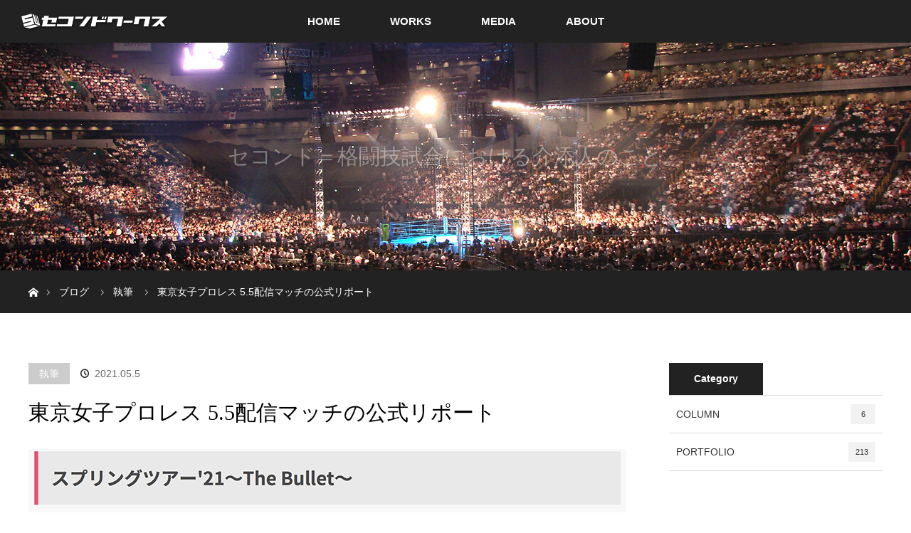

--- FILE ---
content_type: text/html; charset=UTF-8
request_url: https://second-works.com/portfolio/writing/409
body_size: 13205
content:
<!DOCTYPE html>
<html class="pc" lang="ja">
<head>
<meta charset="UTF-8">
<!--[if IE]><meta http-equiv="X-UA-Compatible" content="IE=edge"><![endif]-->
<meta name="viewport" content="width=device-width">
<title>東京女子プロレス 5.5配信マッチの公式リポート | セコンドワークス</title>
<meta name="description" content="東京女子プロレスが2021年5月5日に配信マッチとして開催した『スプリングツアー&#039;21～The Bullet～』。公式サイトに掲載された今大会の試合リポートを担当しました。">
<link rel="pingback" href="https://second-works.com/xmlrpc.php">
<meta name='robots' content='max-image-preview:large' />
<link rel="alternate" type="application/rss+xml" title="セコンドワークス &raquo; フィード" href="https://second-works.com/feed" />
<link rel="alternate" type="application/rss+xml" title="セコンドワークス &raquo; コメントフィード" href="https://second-works.com/comments/feed" />
<script type="text/javascript">
/* <![CDATA[ */
window._wpemojiSettings = {"baseUrl":"https:\/\/s.w.org\/images\/core\/emoji\/15.0.3\/72x72\/","ext":".png","svgUrl":"https:\/\/s.w.org\/images\/core\/emoji\/15.0.3\/svg\/","svgExt":".svg","source":{"concatemoji":"https:\/\/second-works.com\/wp-includes\/js\/wp-emoji-release.min.js?ver=6.6.4"}};
/*! This file is auto-generated */
!function(i,n){var o,s,e;function c(e){try{var t={supportTests:e,timestamp:(new Date).valueOf()};sessionStorage.setItem(o,JSON.stringify(t))}catch(e){}}function p(e,t,n){e.clearRect(0,0,e.canvas.width,e.canvas.height),e.fillText(t,0,0);var t=new Uint32Array(e.getImageData(0,0,e.canvas.width,e.canvas.height).data),r=(e.clearRect(0,0,e.canvas.width,e.canvas.height),e.fillText(n,0,0),new Uint32Array(e.getImageData(0,0,e.canvas.width,e.canvas.height).data));return t.every(function(e,t){return e===r[t]})}function u(e,t,n){switch(t){case"flag":return n(e,"\ud83c\udff3\ufe0f\u200d\u26a7\ufe0f","\ud83c\udff3\ufe0f\u200b\u26a7\ufe0f")?!1:!n(e,"\ud83c\uddfa\ud83c\uddf3","\ud83c\uddfa\u200b\ud83c\uddf3")&&!n(e,"\ud83c\udff4\udb40\udc67\udb40\udc62\udb40\udc65\udb40\udc6e\udb40\udc67\udb40\udc7f","\ud83c\udff4\u200b\udb40\udc67\u200b\udb40\udc62\u200b\udb40\udc65\u200b\udb40\udc6e\u200b\udb40\udc67\u200b\udb40\udc7f");case"emoji":return!n(e,"\ud83d\udc26\u200d\u2b1b","\ud83d\udc26\u200b\u2b1b")}return!1}function f(e,t,n){var r="undefined"!=typeof WorkerGlobalScope&&self instanceof WorkerGlobalScope?new OffscreenCanvas(300,150):i.createElement("canvas"),a=r.getContext("2d",{willReadFrequently:!0}),o=(a.textBaseline="top",a.font="600 32px Arial",{});return e.forEach(function(e){o[e]=t(a,e,n)}),o}function t(e){var t=i.createElement("script");t.src=e,t.defer=!0,i.head.appendChild(t)}"undefined"!=typeof Promise&&(o="wpEmojiSettingsSupports",s=["flag","emoji"],n.supports={everything:!0,everythingExceptFlag:!0},e=new Promise(function(e){i.addEventListener("DOMContentLoaded",e,{once:!0})}),new Promise(function(t){var n=function(){try{var e=JSON.parse(sessionStorage.getItem(o));if("object"==typeof e&&"number"==typeof e.timestamp&&(new Date).valueOf()<e.timestamp+604800&&"object"==typeof e.supportTests)return e.supportTests}catch(e){}return null}();if(!n){if("undefined"!=typeof Worker&&"undefined"!=typeof OffscreenCanvas&&"undefined"!=typeof URL&&URL.createObjectURL&&"undefined"!=typeof Blob)try{var e="postMessage("+f.toString()+"("+[JSON.stringify(s),u.toString(),p.toString()].join(",")+"));",r=new Blob([e],{type:"text/javascript"}),a=new Worker(URL.createObjectURL(r),{name:"wpTestEmojiSupports"});return void(a.onmessage=function(e){c(n=e.data),a.terminate(),t(n)})}catch(e){}c(n=f(s,u,p))}t(n)}).then(function(e){for(var t in e)n.supports[t]=e[t],n.supports.everything=n.supports.everything&&n.supports[t],"flag"!==t&&(n.supports.everythingExceptFlag=n.supports.everythingExceptFlag&&n.supports[t]);n.supports.everythingExceptFlag=n.supports.everythingExceptFlag&&!n.supports.flag,n.DOMReady=!1,n.readyCallback=function(){n.DOMReady=!0}}).then(function(){return e}).then(function(){var e;n.supports.everything||(n.readyCallback(),(e=n.source||{}).concatemoji?t(e.concatemoji):e.wpemoji&&e.twemoji&&(t(e.twemoji),t(e.wpemoji)))}))}((window,document),window._wpemojiSettings);
/* ]]> */
</script>
<link rel='stylesheet' id='style-css' href='https://second-works.com/wp-content/themes/orion_tcd037/style.css?ver=3.7.1' type='text/css' media='all' />
<style id='wp-emoji-styles-inline-css' type='text/css'>

	img.wp-smiley, img.emoji {
		display: inline !important;
		border: none !important;
		box-shadow: none !important;
		height: 1em !important;
		width: 1em !important;
		margin: 0 0.07em !important;
		vertical-align: -0.1em !important;
		background: none !important;
		padding: 0 !important;
	}
</style>
<link rel='stylesheet' id='wp-block-library-css' href='https://second-works.com/wp-includes/css/dist/block-library/style.min.css?ver=6.6.4' type='text/css' media='all' />
<style id='classic-theme-styles-inline-css' type='text/css'>
/*! This file is auto-generated */
.wp-block-button__link{color:#fff;background-color:#32373c;border-radius:9999px;box-shadow:none;text-decoration:none;padding:calc(.667em + 2px) calc(1.333em + 2px);font-size:1.125em}.wp-block-file__button{background:#32373c;color:#fff;text-decoration:none}
</style>
<style id='global-styles-inline-css' type='text/css'>
:root{--wp--preset--aspect-ratio--square: 1;--wp--preset--aspect-ratio--4-3: 4/3;--wp--preset--aspect-ratio--3-4: 3/4;--wp--preset--aspect-ratio--3-2: 3/2;--wp--preset--aspect-ratio--2-3: 2/3;--wp--preset--aspect-ratio--16-9: 16/9;--wp--preset--aspect-ratio--9-16: 9/16;--wp--preset--color--black: #000000;--wp--preset--color--cyan-bluish-gray: #abb8c3;--wp--preset--color--white: #ffffff;--wp--preset--color--pale-pink: #f78da7;--wp--preset--color--vivid-red: #cf2e2e;--wp--preset--color--luminous-vivid-orange: #ff6900;--wp--preset--color--luminous-vivid-amber: #fcb900;--wp--preset--color--light-green-cyan: #7bdcb5;--wp--preset--color--vivid-green-cyan: #00d084;--wp--preset--color--pale-cyan-blue: #8ed1fc;--wp--preset--color--vivid-cyan-blue: #0693e3;--wp--preset--color--vivid-purple: #9b51e0;--wp--preset--gradient--vivid-cyan-blue-to-vivid-purple: linear-gradient(135deg,rgba(6,147,227,1) 0%,rgb(155,81,224) 100%);--wp--preset--gradient--light-green-cyan-to-vivid-green-cyan: linear-gradient(135deg,rgb(122,220,180) 0%,rgb(0,208,130) 100%);--wp--preset--gradient--luminous-vivid-amber-to-luminous-vivid-orange: linear-gradient(135deg,rgba(252,185,0,1) 0%,rgba(255,105,0,1) 100%);--wp--preset--gradient--luminous-vivid-orange-to-vivid-red: linear-gradient(135deg,rgba(255,105,0,1) 0%,rgb(207,46,46) 100%);--wp--preset--gradient--very-light-gray-to-cyan-bluish-gray: linear-gradient(135deg,rgb(238,238,238) 0%,rgb(169,184,195) 100%);--wp--preset--gradient--cool-to-warm-spectrum: linear-gradient(135deg,rgb(74,234,220) 0%,rgb(151,120,209) 20%,rgb(207,42,186) 40%,rgb(238,44,130) 60%,rgb(251,105,98) 80%,rgb(254,248,76) 100%);--wp--preset--gradient--blush-light-purple: linear-gradient(135deg,rgb(255,206,236) 0%,rgb(152,150,240) 100%);--wp--preset--gradient--blush-bordeaux: linear-gradient(135deg,rgb(254,205,165) 0%,rgb(254,45,45) 50%,rgb(107,0,62) 100%);--wp--preset--gradient--luminous-dusk: linear-gradient(135deg,rgb(255,203,112) 0%,rgb(199,81,192) 50%,rgb(65,88,208) 100%);--wp--preset--gradient--pale-ocean: linear-gradient(135deg,rgb(255,245,203) 0%,rgb(182,227,212) 50%,rgb(51,167,181) 100%);--wp--preset--gradient--electric-grass: linear-gradient(135deg,rgb(202,248,128) 0%,rgb(113,206,126) 100%);--wp--preset--gradient--midnight: linear-gradient(135deg,rgb(2,3,129) 0%,rgb(40,116,252) 100%);--wp--preset--font-size--small: 13px;--wp--preset--font-size--medium: 20px;--wp--preset--font-size--large: 36px;--wp--preset--font-size--x-large: 42px;--wp--preset--spacing--20: 0.44rem;--wp--preset--spacing--30: 0.67rem;--wp--preset--spacing--40: 1rem;--wp--preset--spacing--50: 1.5rem;--wp--preset--spacing--60: 2.25rem;--wp--preset--spacing--70: 3.38rem;--wp--preset--spacing--80: 5.06rem;--wp--preset--shadow--natural: 6px 6px 9px rgba(0, 0, 0, 0.2);--wp--preset--shadow--deep: 12px 12px 50px rgba(0, 0, 0, 0.4);--wp--preset--shadow--sharp: 6px 6px 0px rgba(0, 0, 0, 0.2);--wp--preset--shadow--outlined: 6px 6px 0px -3px rgba(255, 255, 255, 1), 6px 6px rgba(0, 0, 0, 1);--wp--preset--shadow--crisp: 6px 6px 0px rgba(0, 0, 0, 1);}:where(.is-layout-flex){gap: 0.5em;}:where(.is-layout-grid){gap: 0.5em;}body .is-layout-flex{display: flex;}.is-layout-flex{flex-wrap: wrap;align-items: center;}.is-layout-flex > :is(*, div){margin: 0;}body .is-layout-grid{display: grid;}.is-layout-grid > :is(*, div){margin: 0;}:where(.wp-block-columns.is-layout-flex){gap: 2em;}:where(.wp-block-columns.is-layout-grid){gap: 2em;}:where(.wp-block-post-template.is-layout-flex){gap: 1.25em;}:where(.wp-block-post-template.is-layout-grid){gap: 1.25em;}.has-black-color{color: var(--wp--preset--color--black) !important;}.has-cyan-bluish-gray-color{color: var(--wp--preset--color--cyan-bluish-gray) !important;}.has-white-color{color: var(--wp--preset--color--white) !important;}.has-pale-pink-color{color: var(--wp--preset--color--pale-pink) !important;}.has-vivid-red-color{color: var(--wp--preset--color--vivid-red) !important;}.has-luminous-vivid-orange-color{color: var(--wp--preset--color--luminous-vivid-orange) !important;}.has-luminous-vivid-amber-color{color: var(--wp--preset--color--luminous-vivid-amber) !important;}.has-light-green-cyan-color{color: var(--wp--preset--color--light-green-cyan) !important;}.has-vivid-green-cyan-color{color: var(--wp--preset--color--vivid-green-cyan) !important;}.has-pale-cyan-blue-color{color: var(--wp--preset--color--pale-cyan-blue) !important;}.has-vivid-cyan-blue-color{color: var(--wp--preset--color--vivid-cyan-blue) !important;}.has-vivid-purple-color{color: var(--wp--preset--color--vivid-purple) !important;}.has-black-background-color{background-color: var(--wp--preset--color--black) !important;}.has-cyan-bluish-gray-background-color{background-color: var(--wp--preset--color--cyan-bluish-gray) !important;}.has-white-background-color{background-color: var(--wp--preset--color--white) !important;}.has-pale-pink-background-color{background-color: var(--wp--preset--color--pale-pink) !important;}.has-vivid-red-background-color{background-color: var(--wp--preset--color--vivid-red) !important;}.has-luminous-vivid-orange-background-color{background-color: var(--wp--preset--color--luminous-vivid-orange) !important;}.has-luminous-vivid-amber-background-color{background-color: var(--wp--preset--color--luminous-vivid-amber) !important;}.has-light-green-cyan-background-color{background-color: var(--wp--preset--color--light-green-cyan) !important;}.has-vivid-green-cyan-background-color{background-color: var(--wp--preset--color--vivid-green-cyan) !important;}.has-pale-cyan-blue-background-color{background-color: var(--wp--preset--color--pale-cyan-blue) !important;}.has-vivid-cyan-blue-background-color{background-color: var(--wp--preset--color--vivid-cyan-blue) !important;}.has-vivid-purple-background-color{background-color: var(--wp--preset--color--vivid-purple) !important;}.has-black-border-color{border-color: var(--wp--preset--color--black) !important;}.has-cyan-bluish-gray-border-color{border-color: var(--wp--preset--color--cyan-bluish-gray) !important;}.has-white-border-color{border-color: var(--wp--preset--color--white) !important;}.has-pale-pink-border-color{border-color: var(--wp--preset--color--pale-pink) !important;}.has-vivid-red-border-color{border-color: var(--wp--preset--color--vivid-red) !important;}.has-luminous-vivid-orange-border-color{border-color: var(--wp--preset--color--luminous-vivid-orange) !important;}.has-luminous-vivid-amber-border-color{border-color: var(--wp--preset--color--luminous-vivid-amber) !important;}.has-light-green-cyan-border-color{border-color: var(--wp--preset--color--light-green-cyan) !important;}.has-vivid-green-cyan-border-color{border-color: var(--wp--preset--color--vivid-green-cyan) !important;}.has-pale-cyan-blue-border-color{border-color: var(--wp--preset--color--pale-cyan-blue) !important;}.has-vivid-cyan-blue-border-color{border-color: var(--wp--preset--color--vivid-cyan-blue) !important;}.has-vivid-purple-border-color{border-color: var(--wp--preset--color--vivid-purple) !important;}.has-vivid-cyan-blue-to-vivid-purple-gradient-background{background: var(--wp--preset--gradient--vivid-cyan-blue-to-vivid-purple) !important;}.has-light-green-cyan-to-vivid-green-cyan-gradient-background{background: var(--wp--preset--gradient--light-green-cyan-to-vivid-green-cyan) !important;}.has-luminous-vivid-amber-to-luminous-vivid-orange-gradient-background{background: var(--wp--preset--gradient--luminous-vivid-amber-to-luminous-vivid-orange) !important;}.has-luminous-vivid-orange-to-vivid-red-gradient-background{background: var(--wp--preset--gradient--luminous-vivid-orange-to-vivid-red) !important;}.has-very-light-gray-to-cyan-bluish-gray-gradient-background{background: var(--wp--preset--gradient--very-light-gray-to-cyan-bluish-gray) !important;}.has-cool-to-warm-spectrum-gradient-background{background: var(--wp--preset--gradient--cool-to-warm-spectrum) !important;}.has-blush-light-purple-gradient-background{background: var(--wp--preset--gradient--blush-light-purple) !important;}.has-blush-bordeaux-gradient-background{background: var(--wp--preset--gradient--blush-bordeaux) !important;}.has-luminous-dusk-gradient-background{background: var(--wp--preset--gradient--luminous-dusk) !important;}.has-pale-ocean-gradient-background{background: var(--wp--preset--gradient--pale-ocean) !important;}.has-electric-grass-gradient-background{background: var(--wp--preset--gradient--electric-grass) !important;}.has-midnight-gradient-background{background: var(--wp--preset--gradient--midnight) !important;}.has-small-font-size{font-size: var(--wp--preset--font-size--small) !important;}.has-medium-font-size{font-size: var(--wp--preset--font-size--medium) !important;}.has-large-font-size{font-size: var(--wp--preset--font-size--large) !important;}.has-x-large-font-size{font-size: var(--wp--preset--font-size--x-large) !important;}
:where(.wp-block-post-template.is-layout-flex){gap: 1.25em;}:where(.wp-block-post-template.is-layout-grid){gap: 1.25em;}
:where(.wp-block-columns.is-layout-flex){gap: 2em;}:where(.wp-block-columns.is-layout-grid){gap: 2em;}
:root :where(.wp-block-pullquote){font-size: 1.5em;line-height: 1.6;}
</style>
<link rel='stylesheet' id='dashicons-css' href='https://second-works.com/wp-includes/css/dashicons.min.css?ver=6.6.4' type='text/css' media='all' />
<link rel='stylesheet' id='thickbox-css' href='https://second-works.com/wp-includes/js/thickbox/thickbox.css?ver=6.6.4' type='text/css' media='all' />
<link rel='stylesheet' id='formzu_plugin_client-css' href='https://second-works.com/wp-content/plugins/formzu-wp/css/formzu_plugin_client.css?ver=1709107674' type='text/css' media='all' />
<link rel='stylesheet' id='sns-button-css' href='https://second-works.com/wp-content/themes/orion_tcd037/sns-botton.css?ver=3.7.1' type='text/css' media='all' />
<script type="text/javascript" src="https://second-works.com/wp-includes/js/jquery/jquery.min.js?ver=3.7.1" id="jquery-core-js"></script>
<script type="text/javascript" src="https://second-works.com/wp-includes/js/jquery/jquery-migrate.min.js?ver=3.4.1" id="jquery-migrate-js"></script>
<link rel="https://api.w.org/" href="https://second-works.com/wp-json/" /><link rel="alternate" title="JSON" type="application/json" href="https://second-works.com/wp-json/wp/v2/posts/409" /><link rel="canonical" href="https://second-works.com/portfolio/writing/409" />
<link rel='shortlink' href='https://second-works.com/?p=409' />
<link rel="alternate" title="oEmbed (JSON)" type="application/json+oembed" href="https://second-works.com/wp-json/oembed/1.0/embed?url=https%3A%2F%2Fsecond-works.com%2Fportfolio%2Fwriting%2F409" />
<link rel="alternate" title="oEmbed (XML)" type="text/xml+oembed" href="https://second-works.com/wp-json/oembed/1.0/embed?url=https%3A%2F%2Fsecond-works.com%2Fportfolio%2Fwriting%2F409&#038;format=xml" />

<script src="https://second-works.com/wp-content/themes/orion_tcd037/js/jquery.easing.1.3.js?ver=3.7.1"></script>
<script src="https://second-works.com/wp-content/themes/orion_tcd037/js/jscript.js?ver=3.7.1"></script>


<link rel="stylesheet" media="screen and (max-width:970px)" href="https://second-works.com/wp-content/themes/orion_tcd037/footer-bar/footer-bar.css?ver=3.7.1">
<script src="https://second-works.com/wp-content/themes/orion_tcd037/js/comment.js?ver=3.7.1"></script>

<link rel="stylesheet" media="screen and (max-width:970px)" href="https://second-works.com/wp-content/themes/orion_tcd037/responsive.css?ver=3.7.1">

<style type="text/css">
body, input, textarea { font-family: "Segoe UI", Verdana, "游ゴシック", YuGothic, "Hiragino Kaku Gothic ProN", Meiryo, sans-serif; }
.rich_font { font-family: "Times New Roman" , "游明朝" , "Yu Mincho" , "游明朝体" , "YuMincho" , "ヒラギノ明朝 Pro W3" , "Hiragino Mincho Pro" , "HiraMinProN-W3" , "HGS明朝E" , "ＭＳ Ｐ明朝" , "MS PMincho" , serif; font-weight:400; }

body { font-size:15px; }

.pc #header .logo { font-size:21px; }
.mobile #header .logo { font-size:18px; }
#header_logo_index .logo { font-size:20px; }
#footer_logo .logo { font-size:40px; }
#header_logo_index .desc { font-size:12px; }
#footer_logo .desc { font-size:12px; }
.pc #index_content1 .index_content_header .headline { font-size:40px; }
.pc #index_content1 .index_content_header .desc { font-size:15px; }
.pc #index_content2 .index_content_header .headline { font-size:40px; }
.pc #index_content2 .index_content_header .desc { font-size:15px; }
.pc #index_dis .index_content_header .headline { font-size:40px; }
.pc #index_dis .index_content_header .desc { font-size:15px; }

.pc #index_dis .index_content_header3 .headline { font-size:40px; }
.pc #index_dis .index_content_header3 .desc { font-size:15px; }

#post_title { font-size:30px; }
.post_content { font-size:15px; }

.pc #header, #bread_crumb, .pc #global_menu ul ul a, #index_dis_slider .link, #previous_next_post .label, #related_post .headline span, #comment_headline span, .side_headline span,.widget_block .wp-block-heading span, .widget_search #search-btn input, .widget_search #searchsubmit, .side_widget.google_search #searchsubmit, .page_navi span.current, .mobile #global_menu li a, a.menu_button:hover, a.menu_button.active
 { background-color:#222222; }

.footer_menu li.no_link a { color:#222222; }

.post_content a, .custom-html-widget a { color:#2D8696; }
a:hover, #comment_header ul li a:hover, .pc #global_menu > ul > li.active > a, .pc #global_menu li.current-menu-item > a, .pc #global_menu > ul > li > a:hover, #header_logo .logo a:hover, #bread_crumb li.home a:hover:before, #bread_crumb li a:hover
 { color:#2D8696; }

#global_menu ul ul a:hover, #return_top a:hover, .next_page_link a:hover, .page_navi a:hover, .collapse_category_list li a:hover .count, .index_box_list .link:hover, .index_content_header2 .link a:hover, #index_blog_list li .category a:hover, .slick-arrow:hover, #index_dis_slider .link:hover, #header_logo_index .link:hover,
 #previous_next_page a:hover, .page_navi p.back a:hover, #post_meta_top .category a:hover, .collapse_category_list li a:hover .count, .mobile #global_menu li a:hover,
   #wp-calendar td a:hover, #wp-calendar #prev a:hover, #wp-calendar #next a:hover, .widget_search #search-btn input:hover, .widget_search #searchsubmit:hover, .side_widget.google_search #searchsubmit:hover,
    #submit_comment:hover, #comment_header ul li a:hover, #comment_header ul li.comment_switch_active a, #comment_header #comment_closed p, #post_pagination a:hover, #post_pagination p, a.menu_button:hover, .mobile .footer_menu a:hover, .mobile #footer_menu_bottom li a:hover, .post_content .bt_orion:hover
     { background-color:#2D8696; }

#comment_textarea textarea:focus, #guest_info input:focus, #comment_header ul li a:hover, #comment_header ul li.comment_switch_active a, #comment_header #comment_closed p
 { border-color:#2D8696; }

#comment_header ul li.comment_switch_active a:after, #comment_header #comment_closed p:after
 { border-color:#2D8696 transparent transparent transparent; }

.collapse_category_list li a:before
 { border-color: transparent transparent transparent #2D8696; }



#site_loader_spinner { border:4px solid rgba(45,134,150,0.2); border-top-color:#2D8696; }

@media screen and (max-width:480px) {
2
  .logo_area img{
3
    width:70%;
4
  }
5
}

p { line-height:1.8 !important; }


@media only screen and (max-width: 970px) {
2
  #header_slider, #header_logo_index { display: none!important; }
3
  .home #top { height: 10vh; }
4
}



</style>


<script type="text/javascript">
jQuery(function($) {
  $("a").on("focus", function(){if(this.blur)this.blur();});
  $("a.target_blank").attr("target","_blank");

  $('#return_top a, #header_logo_index a').on('click', function() {
    var myHref= $(this).attr("href");
          var myPos = $(myHref).offset().top;
        $("html,body").animate({scrollTop : myPos}, 1000, 'easeOutExpo');
    return false;
  });
});

jQuery(window).on('load', function() {
  jQuery('#header_image .title').delay(1000).fadeIn(3000);
});

</script>

<style type="text/css"></style><link rel="icon" href="https://second-works.com/wp-content/uploads/2021/03/cropped-メディアライブラリ-32x32.gif" sizes="32x32" />
<link rel="icon" href="https://second-works.com/wp-content/uploads/2021/03/cropped-メディアライブラリ-192x192.gif" sizes="192x192" />
<link rel="apple-touch-icon" href="https://second-works.com/wp-content/uploads/2021/03/cropped-メディアライブラリ-180x180.gif" />
<meta name="msapplication-TileImage" content="https://second-works.com/wp-content/uploads/2021/03/cropped-メディアライブラリ-270x270.gif" />
		<style type="text/css" id="wp-custom-css">
			/* タグクラウド */
.tagcloud a {
    font-size:12px !important;
    display: inline-block;
    background-color: #f7f7f7;
    padding: 8px 16px;
    color: #47425d;
    margin-bottom: 5px;
    font-size: 12px;
    text-transform: uppercase;
    text-decoration: none;
}		</style>
		</head>
<body id="body" class="post-template-default single single-post postid-409 single-format-standard wp-embed-responsive">

<div id="site_loader_overlay">
 <div id="site_loader_spinner"></div>
</div>
<div id="site_wrap">

 <div id="top" class="">
  <div id="header">
   <div id="header_inner">
    <div id="header_logo">
     <div id="logo_image">
 <h1 class="logo">
  <a href="https://second-works.com/" title="セコンドワークス" data-label="セコンドワークス"><img src="https://second-works.com/wp-content/uploads/2021/03/SW_logo_white_shadow.png?1769349722" alt="セコンドワークス" title="セコンドワークス" /></a>
 </h1>
</div>
    </div>
        <a href="#" class="menu_button"><span>menu</span></a>
    <div id="global_menu">
     <ul id="menu-%e3%82%b0%e3%83%ad%e3%83%bc%e3%83%90%e3%83%ab%e3%83%a1%e3%83%8b%e3%83%a5%e3%83%bc" class="menu"><li id="menu-item-133" class="menu-item menu-item-type-post_type menu-item-object-page menu-item-home menu-item-133"><a href="https://second-works.com/">HOME</a></li>
<li id="menu-item-72" class="menu-item menu-item-type-post_type menu-item-object-page menu-item-has-children menu-item-72"><a href="https://second-works.com/works">WORKS</a>
<ul class="sub-menu">
	<li id="menu-item-807" class="menu-item menu-item-type-post_type menu-item-object-page current_page_parent menu-item-807"><a href="https://second-works.com/blog">業務報告</a></li>
</ul>
</li>
<li id="menu-item-781" class="menu-item menu-item-type-post_type menu-item-object-page menu-item-has-children menu-item-781"><a href="https://second-works.com/media">MEDIA</a>
<ul class="sub-menu">
	<li id="menu-item-808" class="menu-item menu-item-type-custom menu-item-object-custom menu-item-808"><a href="https://note.com/secondworks">note</a></li>
</ul>
</li>
<li id="menu-item-60" class="menu-item menu-item-type-post_type menu-item-object-page menu-item-60"><a href="https://second-works.com/about">ABOUT</a></li>
</ul>    </div>
       </div><!-- END #header_inner -->
  </div><!-- END #header -->

  
 </div><!-- END #top -->

 <div id="main_contents" class="clearfix">

<div id="header_image">
 <div class="image"><img src="https://second-works.com/wp-content/uploads/2021/03/Header_IMG_blog-1280x320.jpg" title="" alt="" /></div>
 <div class="caption" style="text-shadow:0px 0px 4px #333333; color:#FFFFFF; ">
  <p class="title rich_font" style="font-size:30px;">セコンド＝格闘技試合における介添人のこと。</p>
 </div>
</div>

<div id="bread_crumb">

<ul class="clearfix" itemscope itemtype="http://schema.org/BreadcrumbList">
 <li itemprop="itemListElement" itemscope itemtype="http://schema.org/ListItem" class="home"><a itemprop="item" href="https://second-works.com/"><span itemprop="name">ホーム</span></a><meta itemprop="position" content="1" /></li>

 <li itemprop="itemListElement" itemscope itemtype="http://schema.org/ListItem"><a itemprop="item" href="https://second-works.com/blog"><span itemprop="name">ブログ</span></a><meta itemprop="position" content="2" /></li>
 <li itemprop="itemListElement" itemscope itemtype="http://schema.org/ListItem">
   <a itemprop="item" href="https://second-works.com/category/portfolio/writing"><span itemprop="name">執筆</span></a>
     <meta itemprop="position" content="3" /></li>
 <li itemprop="itemListElement" itemscope itemtype="http://schema.org/ListItem" class="last"><span itemprop="name">東京女子プロレス 5.5配信マッチの公式リポート</span><meta itemprop="position" content="4" /></li>

</ul>
</div>

<div id="main_col" class="clearfix">

<div id="left_col">

 
 <div id="article">

  <ul id="post_meta_top" class="clearfix">
   <li class="category"><a href="https://second-works.com/category/portfolio/writing">執筆</a>
</li>
   <li class="date"><time class="entry-date updated" datetime="2021-05-06T09:49:05+09:00">2021.05.5</time></li>  </ul>

  <h2 id="post_title" class="rich_font">東京女子プロレス 5.5配信マッチの公式リポート</h2>

  
      <div id="post_image">
   <img width="840" height="580" src="https://second-works.com/wp-content/uploads/2021/05/210505_TJPW-840x580.jpg" class="attachment-size5 size-size5 wp-post-image" alt="" decoding="async" fetchpriority="high" srcset="https://second-works.com/wp-content/uploads/2021/05/210505_TJPW.jpg 840w, https://second-works.com/wp-content/uploads/2021/05/210505_TJPW-300x207.jpg 300w, https://second-works.com/wp-content/uploads/2021/05/210505_TJPW-768x530.jpg 768w" sizes="(max-width: 840px) 100vw, 840px" />  </div>
    

  <div class="post_content clearfix">
   
<p>東京女子プロレスが2021年5月5日に配信マッチとして開催した『スプリングツアー&#8217;21～The Bullet～』。公式サイトに掲載された今大会の試合リポートを担当しました。</p>



<p><a href="https://www.ddtpro.com/results/15870">https://www.ddtpro.com/results/15870</a></p>



<figure class="wp-block-embed is-type-rich is-provider-twitter wp-block-embed-twitter"><div class="wp-block-embed__wrapper">
https://twitter.com/tjpw2013/status/1389913048962404352?s=20
</div></figure>
     </div>

    <div class="single_share" id="single_share_bottom">
   <div class="single_share ">
<div class="share-type2 share-btm">
 
	<div class="sns mt10">
		<ul class="type2 clearfix">
			<li class="twitter">
				<a href="https://twitter.com/intent/tweet?text=%E6%9D%B1%E4%BA%AC%E5%A5%B3%E5%AD%90%E3%83%97%E3%83%AD%E3%83%AC%E3%82%B9+5.5%E9%85%8D%E4%BF%A1%E3%83%9E%E3%83%83%E3%83%81%E3%81%AE%E5%85%AC%E5%BC%8F%E3%83%AA%E3%83%9D%E3%83%BC%E3%83%88&url=https%3A%2F%2Fsecond-works.com%2Fportfolio%2Fwriting%2F409&via=2works&tw_p=tweetbutton&related=2works" onclick="javascript:window.open(this.href, '', 'menubar=no,toolbar=no,resizable=yes,scrollbars=yes,height=400,width=600');return false;"><i class="icon-twitter"></i><span class="ttl">Post</span><span class="share-count"></span></a>
			</li>
			<li class="facebook">
				<a href="//www.facebook.com/sharer/sharer.php?u=https://second-works.com/portfolio/writing/409&amp;t=%E6%9D%B1%E4%BA%AC%E5%A5%B3%E5%AD%90%E3%83%97%E3%83%AD%E3%83%AC%E3%82%B9+5.5%E9%85%8D%E4%BF%A1%E3%83%9E%E3%83%83%E3%83%81%E3%81%AE%E5%85%AC%E5%BC%8F%E3%83%AA%E3%83%9D%E3%83%BC%E3%83%88" class="facebook-btn-icon-link" target="blank" rel="nofollow"><i class="icon-facebook"></i><span class="ttl">Share</span><span class="share-count"></span></a>
			</li>
			<li class="hatebu">
				<a href="http://b.hatena.ne.jp/add?mode=confirm&url=https%3A%2F%2Fsecond-works.com%2Fportfolio%2Fwriting%2F409" onclick="javascript:window.open(this.href, '', 'menubar=no,toolbar=no,resizable=yes,scrollbars=yes,height=400,width=510');return false;" ><i class="icon-hatebu"></i><span class="ttl">Hatena</span><span class="share-count"></span></a>
			</li>
			<li class="pocket">
				<a href="http://getpocket.com/edit?url=https%3A%2F%2Fsecond-works.com%2Fportfolio%2Fwriting%2F409&title=%E6%9D%B1%E4%BA%AC%E5%A5%B3%E5%AD%90%E3%83%97%E3%83%AD%E3%83%AC%E3%82%B9+5.5%E9%85%8D%E4%BF%A1%E3%83%9E%E3%83%83%E3%83%81%E3%81%AE%E5%85%AC%E5%BC%8F%E3%83%AA%E3%83%9D%E3%83%BC%E3%83%88" target="blank"><i class="icon-pocket"></i><span class="ttl">Pocket</span><span class="share-count"></span></a>
			</li>
			<li class="rss">
				<a href="https://second-works.com/feed" target="blank"><i class="icon-rss"></i><span class="ttl">RSS</span></a>
			</li>
			<li class="feedly">
				<a href="http://feedly.com/index.html#subscription/feed/https://second-works.com/feed" target="blank"><i class="icon-feedly"></i><span class="ttl">feedly</span><span class="share-count"></span></a>
			</li>
			<li class="pinterest">
				<a rel="nofollow" target="_blank" href="https://www.pinterest.com/pin/create/button/?url=https%3A%2F%2Fsecond-works.com%2Fportfolio%2Fwriting%2F409&media=https://second-works.com/wp-content/uploads/2021/05/210505_TJPW.jpg&description=%E6%9D%B1%E4%BA%AC%E5%A5%B3%E5%AD%90%E3%83%97%E3%83%AD%E3%83%AC%E3%82%B9+5.5%E9%85%8D%E4%BF%A1%E3%83%9E%E3%83%83%E3%83%81%E3%81%AE%E5%85%AC%E5%BC%8F%E3%83%AA%E3%83%9D%E3%83%BC%E3%83%88" data-pin-do="buttonPin" data-pin-custom="true"><i class="icon-pinterest"></i><span class="ttl">Pin&nbsp;it</span></a>
			</li>
		</ul>
	</div>
</div>
</div>  </div>
  

  <ul id="post_meta_bottom" class="clearfix">
   <li class="post_author">投稿者: <a href="https://second-works.com/author/2works" title="佐瀬順一 の投稿" rel="author">佐瀬順一</a></li>   <li class="post_category"><a href="https://second-works.com/category/portfolio/writing" rel="category tag">執筆</a></li>
   <li class="post_tag"><a href="https://second-works.com/tag/%e6%9d%b1%e4%ba%ac%e5%a5%b3%e5%ad%90%e3%83%97%e3%83%ad%e3%83%ac%e3%82%b9" rel="tag">東京女子プロレス</a></li>     </ul>

    <div id="previous_next_post" class="clearfix">
   <div class='prev_post'><p class='label'>PREV</p><a href='https://second-works.com/portfolio/writing/406' title='DDT 5.4後楽園大会の公式リポート'><img width="200" height="200" src="https://second-works.com/wp-content/uploads/2021/05/210504_DDT-200x200.jpg" class="attachment-size1 size-size1 wp-post-image" alt="" decoding="async" srcset="https://second-works.com/wp-content/uploads/2021/05/210504_DDT-200x200.jpg 200w, https://second-works.com/wp-content/uploads/2021/05/210504_DDT-150x150.jpg 150w, https://second-works.com/wp-content/uploads/2021/05/210504_DDT-300x300.jpg 300w, https://second-works.com/wp-content/uploads/2021/05/210504_DDT-120x120.jpg 120w" sizes="(max-width: 200px) 100vw, 200px" /><span class='title'>DDT 5.4後楽園大会の公式リポート</span></a></div>
<div class='next_post'><p class='label'>NEXT</p><a href='https://second-works.com/column/414' title='【コラム】私なりの煽りVをつくってみた！'><img width="200" height="200" src="https://second-works.com/wp-content/uploads/2021/04/コラムタイトル_column-Title-200x200.jpg" class="attachment-size1 size-size1 wp-post-image" alt="" decoding="async" srcset="https://second-works.com/wp-content/uploads/2021/04/コラムタイトル_column-Title-200x200.jpg 200w, https://second-works.com/wp-content/uploads/2021/04/コラムタイトル_column-Title-150x150.jpg 150w, https://second-works.com/wp-content/uploads/2021/04/コラムタイトル_column-Title-300x300.jpg 300w, https://second-works.com/wp-content/uploads/2021/04/コラムタイトル_column-Title-120x120.jpg 120w" sizes="(max-width: 200px) 100vw, 200px" /><span class='title'>【コラム】私なりの煽りVをつくってみた！</span></a></div>
  </div>
  
 </div><!-- END #article -->

 <!-- banner1 -->
    
  <div id="related_post">
  <h3 class="headline"><span>関連記事一覧</span></h3>
  <ol class="clearfix">
      <li class="clearfix num1">
    <a class="image" href="https://second-works.com/portfolio/writing/666"><img width="500" height="347" src="https://second-works.com/wp-content/uploads/2021/09/20210821_TJPW-500x347.jpg" class="attachment-size2 size-size2 wp-post-image" alt="" decoding="async" loading="lazy" /></a>
    <div class="desc">
     <h4 class="title"><a href="https://second-works.com/portfolio/writing/666" name="">東京女子プロレス 8.21板橋大会の公式リポート</a></h4>
    </div>
   </li>
      <li class="clearfix num2">
    <a class="image" href="https://second-works.com/portfolio/writing/1113"><img width="500" height="347" src="https://second-works.com/wp-content/uploads/2024/05/GNYaO7Ea8AAnGok-500x347.jpeg" class="attachment-size2 size-size2 wp-post-image" alt="" decoding="async" loading="lazy" /></a>
    <div class="desc">
     <h4 class="title"><a href="https://second-works.com/portfolio/writing/1113" name="">DDT 5.12宮城大会写真撮影／リポート執筆</a></h4>
    </div>
   </li>
      <li class="clearfix num3">
    <a class="image" href="https://second-works.com/portfolio/writing/1187"><img width="500" height="347" src="https://second-works.com/wp-content/uploads/2024/07/GR4OaM4bsAAmJ8T-500x347.jpeg" class="attachment-size2 size-size2 wp-post-image" alt="" decoding="async" loading="lazy" /></a>
    <div class="desc">
     <h4 class="title"><a href="https://second-works.com/portfolio/writing/1187" name="">DDT 7.7小田原大会 写真撮影／リポート執筆</a></h4>
    </div>
   </li>
      <li class="clearfix num4">
    <a class="image" href="https://second-works.com/portfolio/web/1140"><img width="500" height="347" src="https://second-works.com/wp-content/uploads/2024/06/20240530_Isyo01-500x347.jpg" class="attachment-size2 size-size2 wp-post-image" alt="" decoding="async" loading="lazy" /></a>
    <div class="desc">
     <h4 class="title"><a href="https://second-works.com/portfolio/web/1140" name="">ハードヒット「遺言」5.30東京ZOO大会 サイト更新／撮影</a></h4>
    </div>
   </li>
      <li class="clearfix num5">
    <a class="image" href="https://second-works.com/portfolio/writing/527"><img width="500" height="347" src="https://second-works.com/wp-content/uploads/2021/06/20210620DDT-500x347.jpg" class="attachment-size2 size-size2 wp-post-image" alt="" decoding="async" loading="lazy" srcset="https://second-works.com/wp-content/uploads/2021/06/20210620DDT-500x347.jpg 500w, https://second-works.com/wp-content/uploads/2021/06/20210620DDT-300x207.jpg 300w" sizes="(max-width: 500px) 100vw, 500px" /></a>
    <div class="desc">
     <h4 class="title"><a href="https://second-works.com/portfolio/writing/527" name="">DDT 6.20後楽園大会の公式リポート</a></h4>
    </div>
   </li>
      <li class="clearfix num6">
    <a class="image" href="https://second-works.com/portfolio/writing/595"><img width="500" height="347" src="https://second-works.com/wp-content/uploads/2021/08/20210725_TJPW-500x347.jpg" class="attachment-size2 size-size2 wp-post-image" alt="" decoding="async" loading="lazy" /></a>
    <div class="desc">
     <h4 class="title"><a href="https://second-works.com/portfolio/writing/595" name="">東京女子プロレス 7.25新木場大会の公式リポート</a></h4>
    </div>
   </li>
     </ol>
 </div>
  
 
 <!-- banner2 -->
  
</div><!-- END #left_col -->


  <div id="side_col">
  <div class="side_widget clearfix tcdw_category_list_widget" id="tcdw_category_list_widget-4">
<h3 class="side_headline"><span>Category</span></h3><ul class="collapse_category_list">
 	<li class="cat-item cat-item-28"><a href="https://second-works.com/category/column">COLUMN <span class="count">6</span></a>
</li>
	<li class="cat-item cat-item-8"><a href="https://second-works.com/category/portfolio">PORTFOLIO <span class="count">213</span></a>
<ul class='children'>
	<li class="cat-item cat-item-29"><a href="https://second-works.com/category/portfolio/etc">その他 <span class="count">20</span></a>
</li>
	<li class="cat-item cat-item-14"><a href="https://second-works.com/category/portfolio/web">ウェブ <span class="count">6</span></a>
</li>
	<li class="cat-item cat-item-13"><a href="https://second-works.com/category/portfolio/design">デザイン <span class="count">11</span></a>
</li>
	<li class="cat-item cat-item-16"><a href="https://second-works.com/category/portfolio/photo">写真 <span class="count">29</span></a>
</li>
	<li class="cat-item cat-item-15"><a href="https://second-works.com/category/portfolio/writing">執筆 <span class="count">69</span></a>
</li>
	<li class="cat-item cat-item-17"><a href="https://second-works.com/category/portfolio/movie">映像 <span class="count">67</span></a>
</li>
	<li class="cat-item cat-item-12"><a href="https://second-works.com/category/portfolio/editorial">編集 <span class="count">14</span></a>
</li>
	<li class="cat-item cat-item-26"><a href="https://second-works.com/category/portfolio/stream">配信 <span class="count">58</span></a>
</li>
</ul>
</li>
</ul>
</div>
<div class="side_widget clearfix widget_archive" id="archives-3">
<h3 class="side_headline"><span>Monthly</span></h3>
			<ul>
					<li><a href='https://second-works.com/date/2024/09'>2024年9月</a></li>
	<li><a href='https://second-works.com/date/2024/08'>2024年8月</a></li>
	<li><a href='https://second-works.com/date/2024/07'>2024年7月</a></li>
	<li><a href='https://second-works.com/date/2024/06'>2024年6月</a></li>
	<li><a href='https://second-works.com/date/2024/05'>2024年5月</a></li>
	<li><a href='https://second-works.com/date/2024/04'>2024年4月</a></li>
	<li><a href='https://second-works.com/date/2024/03'>2024年3月</a></li>
	<li><a href='https://second-works.com/date/2024/02'>2024年2月</a></li>
	<li><a href='https://second-works.com/date/2024/01'>2024年1月</a></li>
	<li><a href='https://second-works.com/date/2021/09'>2021年9月</a></li>
	<li><a href='https://second-works.com/date/2021/08'>2021年8月</a></li>
	<li><a href='https://second-works.com/date/2021/07'>2021年7月</a></li>
	<li><a href='https://second-works.com/date/2021/06'>2021年6月</a></li>
	<li><a href='https://second-works.com/date/2021/05'>2021年5月</a></li>
	<li><a href='https://second-works.com/date/2021/04'>2021年4月</a></li>
	<li><a href='https://second-works.com/date/2021/03'>2021年3月</a></li>
			</ul>

			</div>
<div class="side_widget clearfix widget_tag_cloud" id="tag_cloud-2">
<h3 class="side_headline"><span>Tag</span></h3><div class="tagcloud"><a href="https://second-works.com/tag/2aw" class="tag-cloud-link tag-link-31 tag-link-position-1" style="font-size: 8pt;" aria-label="2AW (1個の項目)">2AW</a>
<a href="https://second-works.com/tag/666" class="tag-cloud-link tag-link-30 tag-link-position-2" style="font-size: 17.625pt;" aria-label="666 (24個の項目)">666</a>
<a href="https://second-works.com/tag/basara" class="tag-cloud-link tag-link-19 tag-link-position-3" style="font-size: 18.15pt;" aria-label="BASARA (28個の項目)">BASARA</a>
<a href="https://second-works.com/tag/cmll" class="tag-cloud-link tag-link-45 tag-link-position-4" style="font-size: 9.575pt;" aria-label="CMLL (2個の項目)">CMLL</a>
<a href="https://second-works.com/tag/ddt" class="tag-cloud-link tag-link-21 tag-link-position-5" style="font-size: 19.375pt;" aria-label="DDT (39個の項目)">DDT</a>
<a href="https://second-works.com/tag/dvd" class="tag-cloud-link tag-link-46 tag-link-position-6" style="font-size: 8pt;" aria-label="DVD (1個の項目)">DVD</a>
<a href="https://second-works.com/tag/gleat" class="tag-cloud-link tag-link-36 tag-link-position-7" style="font-size: 8pt;" aria-label="GLEAT (1個の項目)">GLEAT</a>
<a href="https://second-works.com/tag/jeeep" class="tag-cloud-link tag-link-43 tag-link-position-8" style="font-size: 9.575pt;" aria-label="JEEEP (2個の項目)">JEEEP</a>
<a href="https://second-works.com/tag/lidet-uwf" class="tag-cloud-link tag-link-50 tag-link-position-9" style="font-size: 8pt;" aria-label="LIDET UWF (1個の項目)">LIDET UWF</a>
<a href="https://second-works.com/tag/ppp-tokyo" class="tag-cloud-link tag-link-41 tag-link-position-10" style="font-size: 12.8125pt;" aria-label="PPP TOKYO (6個の項目)">PPP TOKYO</a>
<a href="https://second-works.com/tag/realzero1" class="tag-cloud-link tag-link-44 tag-link-position-11" style="font-size: 12.2pt;" aria-label="REALZERO1 (5個の項目)">REALZERO1</a>
<a href="https://second-works.com/tag/t%e3%82%b7%e3%83%a3%e3%83%84" class="tag-cloud-link tag-link-51 tag-link-position-12" style="font-size: 8pt;" aria-label="Tシャツ (1個の項目)">Tシャツ</a>
<a href="https://second-works.com/tag/vamostar" class="tag-cloud-link tag-link-32 tag-link-position-13" style="font-size: 8pt;" aria-label="VAMOSTAR (1個の項目)">VAMOSTAR</a>
<a href="https://second-works.com/tag/wrestle-universe" class="tag-cloud-link tag-link-22 tag-link-position-14" style="font-size: 16.925pt;" aria-label="WRESTLE UNIVERSE (20個の項目)">WRESTLE UNIVERSE</a>
<a href="https://second-works.com/tag/youtube" class="tag-cloud-link tag-link-27 tag-link-position-15" style="font-size: 15.875pt;" aria-label="YouTube (15個の項目)">YouTube</a>
<a href="https://second-works.com/tag/zero1" class="tag-cloud-link tag-link-34 tag-link-position-16" style="font-size: 8pt;" aria-label="ZERO1 (1個の項目)">ZERO1</a>
<a href="https://second-works.com/tag/%e3%82%a2%e3%82%af%e3%83%88%e3%83%ac%e3%82%b9%e3%82%ac%e3%83%bc%e3%83%ab%e3%82%ba" class="tag-cloud-link tag-link-33 tag-link-position-17" style="font-size: 8pt;" aria-label="アクトレスガールズ (1個の項目)">アクトレスガールズ</a>
<a href="https://second-works.com/tag/%e3%82%a4%e3%83%b3%e3%82%bf%e3%83%93%e3%83%a5%e3%83%bc" class="tag-cloud-link tag-link-37 tag-link-position-18" style="font-size: 8pt;" aria-label="インタビュー (1個の項目)">インタビュー</a>
<a href="https://second-works.com/tag/%e3%82%a4%e3%83%b3%e3%83%87%e3%82%a3%e3%83%bc%e3%82%b8%e3%83%a5%e3%83%8b%e3%82%a2%e3%81%ae%e7%a5%ad%e5%85%b8" class="tag-cloud-link tag-link-49 tag-link-position-19" style="font-size: 9.575pt;" aria-label="インディージュニアの祭典 (2個の項目)">インディージュニアの祭典</a>
<a href="https://second-works.com/tag/%e3%82%ac%e3%83%b3%e3%83%90%e3%83%ac%e2%98%86%e3%83%97%e3%83%ad%e3%83%ac%e3%82%b9" class="tag-cloud-link tag-link-24 tag-link-position-20" style="font-size: 13.25pt;" aria-label="ガンバレ☆プロレス (7個の項目)">ガンバレ☆プロレス</a>
<a href="https://second-works.com/tag/%e3%82%ac%e3%83%b3%e3%83%90%e3%83%ac%e2%98%86%e5%a5%b3%e5%ad%90%e3%83%97%e3%83%ad%e3%83%ac%e3%82%b9" class="tag-cloud-link tag-link-35 tag-link-position-21" style="font-size: 8pt;" aria-label="ガンバレ☆女子プロレス (1個の項目)">ガンバレ☆女子プロレス</a>
<a href="https://second-works.com/tag/nicopro" class="tag-cloud-link tag-link-18 tag-link-position-22" style="font-size: 22pt;" aria-label="ニコプロ (78個の項目)">ニコプロ</a>
<a href="https://second-works.com/tag/%e3%83%8f%e3%83%bc%e3%83%89%e3%83%92%e3%83%83%e3%83%88" class="tag-cloud-link tag-link-25 tag-link-position-23" style="font-size: 18.5875pt;" aria-label="ハードヒット (31個の項目)">ハードヒット</a>
<a href="https://second-works.com/tag/%e3%83%aa%e3%82%a2%e3%83%ab%e3%82%b8%e3%83%a3%e3%83%91%e3%83%b3%e3%83%97%e3%83%ad%e3%83%ac%e3%82%b9" class="tag-cloud-link tag-link-38 tag-link-position-24" style="font-size: 8pt;" aria-label="リアルジャパンプロレス (1個の項目)">リアルジャパンプロレス</a>
<a href="https://second-works.com/tag/%e4%bb%99%e5%a5%b3" class="tag-cloud-link tag-link-48 tag-link-position-25" style="font-size: 9.575pt;" aria-label="仙女 (2個の項目)">仙女</a>
<a href="https://second-works.com/tag/%e4%bd%90%e8%97%a4%e5%85%89%e7%95%99%e8%88%88%e8%a1%8c" class="tag-cloud-link tag-link-53 tag-link-position-26" style="font-size: 10.625pt;" aria-label="佐藤光留興行 (3個の項目)">佐藤光留興行</a>
<a href="https://second-works.com/tag/%e5%ae%9f%e5%ae%b6%e3%83%97%e3%83%ad%e3%83%ac%e3%82%b9" class="tag-cloud-link tag-link-52 tag-link-position-27" style="font-size: 9.575pt;" aria-label="実家プロレス (2個の項目)">実家プロレス</a>
<a href="https://second-works.com/tag/%e6%96%b0%e5%ae%bf%e4%ba%8c%e4%b8%81%e7%9b%ae%e3%83%97%e3%83%ad%e3%83%ac%e3%82%b9" class="tag-cloud-link tag-link-47 tag-link-position-28" style="font-size: 11.5pt;" aria-label="新宿二丁目プロレス (4個の項目)">新宿二丁目プロレス</a>
<a href="https://second-works.com/tag/%e6%9d%b1%e4%ba%ac%e5%a5%b3%e5%ad%90%e3%83%97%e3%83%ad%e3%83%ac%e3%82%b9" class="tag-cloud-link tag-link-20 tag-link-position-29" style="font-size: 18.7625pt;" aria-label="東京女子プロレス (33個の項目)">東京女子プロレス</a>
<a href="https://second-works.com/tag/%e6%a0%bc%e9%97%98%e6%8e%a2%e5%81%b5%e5%9b%a3" class="tag-cloud-link tag-link-42 tag-link-position-30" style="font-size: 9.575pt;" aria-label="格闘探偵団 (2個の項目)">格闘探偵団</a>
<a href="https://second-works.com/tag/%e9%87%8e%e9%83%8ez" class="tag-cloud-link tag-link-23 tag-link-position-31" style="font-size: 8pt;" aria-label="野郎Z (1個の項目)">野郎Z</a></div>
</div>
<div class="side_widget clearfix widget_search" id="search-5">
<form role="search" method="get" id="searchform" class="searchform" action="https://second-works.com/">
				<div>
					<label class="screen-reader-text" for="s">検索:</label>
					<input type="text" value="" name="s" id="s" />
					<input type="submit" id="searchsubmit" value="検索" />
				</div>
			</form></div>
<div class="side_widget clearfix widget_nav_menu" id="nav_menu-2">
<h3 class="side_headline"><span>セコンドワークス発信</span></h3><div class="menu-media-container"><ul id="menu-media" class="menu"><li id="menu-item-786" class="menu-item menu-item-type-post_type menu-item-object-page menu-item-786"><a href="https://second-works.com/media">発信メディア</a></li>
<li id="menu-item-787" class="menu-item menu-item-type-custom menu-item-object-custom menu-item-787"><a href="https://note.com/secondworks">note</a></li>
</ul></div></div>
 </div>
 

</div><!-- END #main_col -->


 </div><!-- END #main_contents -->

<div id="footer_wrapper">
 <div id="footer_top">
  <div id="footer_top_inner">

   <!-- footer logo -->
      <div id="footer_logo">
    <div class="logo_area">
 <p class="logo"><a href="https://second-works.com/" title="セコンドワークス"><img src="https://second-works.com/wp-content/uploads/2021/03/SW_logo_Color2.png?1769349723" alt="セコンドワークス" title="セコンドワークス" /></a></p>
</div>
   </div>
   
   <!-- footer menu -->
      <div id="footer_menu" class="clearfix">
        <div id="footer-menu1" class="footer_menu clearfix">
     <ul id="menu-home" class="menu"><li id="menu-item-78" class="menu-item menu-item-type-post_type menu-item-object-page menu-item-home menu-item-78"><a href="https://second-works.com/">HOME</a></li>
</ul>    </div>
            <div id="footer-menu2" class="footer_menu clearfix">
     <ul id="menu-news" class="menu"><li id="menu-item-806" class="menu-item menu-item-type-custom menu-item-object-custom menu-item-806"><a href="http://second-works.com/news">お知らせ</a></li>
</ul>    </div>
            <div id="footer-menu3" class="footer_menu clearfix">
     <ul id="menu-works" class="menu"><li id="menu-item-783" class="menu-item menu-item-type-post_type menu-item-object-page menu-item-783"><a href="https://second-works.com/works">業務内容</a></li>
<li id="menu-item-784" class="menu-item menu-item-type-custom menu-item-object-custom menu-item-784"><a href="http://second-works.com/works#editorial">編集</a></li>
<li id="menu-item-465" class="menu-item menu-item-type-custom menu-item-object-custom menu-item-465"><a href="http://second-works.com/works#writing">執筆</a></li>
<li id="menu-item-466" class="menu-item menu-item-type-custom menu-item-object-custom menu-item-466"><a href="http://second-works.com/works#design">デザイン</a></li>
<li id="menu-item-467" class="menu-item menu-item-type-custom menu-item-object-custom menu-item-467"><a href="http://second-works.com/works#web">ウェブ</a></li>
<li id="menu-item-468" class="menu-item menu-item-type-custom menu-item-object-custom menu-item-468"><a href="http://second-works.com/works#movie">動画撮影</a></li>
<li id="menu-item-469" class="menu-item menu-item-type-custom menu-item-object-custom menu-item-469"><a href="http://second-works.com/works#stream">配信</a></li>
<li id="menu-item-471" class="menu-item menu-item-type-custom menu-item-object-custom menu-item-471"><a href="http://second-works.com/works#mail">お問い合わせ</a></li>
</ul>    </div>
            <div id="footer-menu4" class="footer_menu clearfix">
     <ul id="menu-report" class="menu"><li id="menu-item-797" class="menu-item menu-item-type-post_type menu-item-object-page current_page_parent menu-item-797"><a href="https://second-works.com/blog">業務報告</a></li>
<li id="menu-item-804" class="menu-item menu-item-type-taxonomy menu-item-object-category menu-item-804"><a href="https://second-works.com/category/portfolio/editorial">編集</a></li>
<li id="menu-item-798" class="menu-item menu-item-type-taxonomy menu-item-object-category current-post-ancestor current-menu-parent current-post-parent menu-item-798"><a href="https://second-works.com/category/portfolio/writing">執筆</a></li>
<li id="menu-item-801" class="menu-item menu-item-type-taxonomy menu-item-object-category menu-item-801"><a href="https://second-works.com/category/portfolio/photo">写真</a></li>
<li id="menu-item-803" class="menu-item menu-item-type-taxonomy menu-item-object-category menu-item-803"><a href="https://second-works.com/category/portfolio/design">デザイン</a></li>
<li id="menu-item-805" class="menu-item menu-item-type-taxonomy menu-item-object-category menu-item-805"><a href="https://second-works.com/category/portfolio/web">ウェブ</a></li>
<li id="menu-item-800" class="menu-item menu-item-type-taxonomy menu-item-object-category menu-item-800"><a href="https://second-works.com/category/portfolio/movie">映像</a></li>
<li id="menu-item-799" class="menu-item menu-item-type-taxonomy menu-item-object-category menu-item-799"><a href="https://second-works.com/category/portfolio/stream">配信</a></li>
<li id="menu-item-802" class="menu-item menu-item-type-taxonomy menu-item-object-category menu-item-802"><a href="https://second-works.com/category/portfolio/etc">その他</a></li>
</ul>    </div>
            <div id="footer-menu5" class="footer_menu clearfix">
     <ul id="menu-media-1" class="menu"><li class="menu-item menu-item-type-post_type menu-item-object-page menu-item-786"><a href="https://second-works.com/media">発信メディア</a></li>
<li class="menu-item menu-item-type-custom menu-item-object-custom menu-item-787"><a href="https://note.com/secondworks">note</a></li>
</ul>    </div>
            <div id="footer-menu6" class="footer_menu clearfix">
     <ul id="menu-about" class="menu"><li id="menu-item-139" class="menu-item menu-item-type-post_type menu-item-object-page menu-item-139"><a href="https://second-works.com/about">ABOUT</a></li>
</ul>    </div>
       </div>
   
  </div><!-- END #footer_top_inner -->
 </div><!-- END #footer_top -->

 <div id="footer_bottom">
  <div id="footer_bottom_inner" class="clearfix">

   <!-- footer logo -->
   
   <!-- social button -->
      <ul class="clearfix" id="footer_social_link">
        <li class="twitter"><a class="target_blank" href="https://twitter.com/2works">Twitter</a></li>
            <li class="facebook"><a class="target_blank" href="https://www.facebook.com/secondworks">Facebook</a></li>
            <li class="insta"><a class="target_blank" href="https://www.instagram.com/j.sase/">Instagram</a></li>
                        <li class="rss"><a class="target_blank" href="https://second-works.com/feed">RSS</a></li>
       </ul>
   
   <!-- footer bottom menu -->
   
  </div><!-- END #footer_bottom_inner -->
 </div><!-- END #footer_bottom -->

 <p id="copyright">Copyright &copy;&nbsp; <a href="https://second-works.com/">セコンドワークス</a></p>

</div><!-- /footer_wrapper -->


 <div id="return_top">
    <a href="#body"><span>PAGE TOP</span></a>
   </div>

</div><!-- #site_wrap -->

  <script>
 jQuery(document).ready(function($){

  function after_load() {
    $('#site_loader_spinner').delay(600).fadeOut(400);
    $('#site_loader_overlay').delay(900).fadeOut(800);
    $('#site_wrap').css('display', 'block');
    $('#header_image .title').delay(2000).fadeIn(3000);
  }

  $(window).load(function () {
    after_load();
  });
 
  $(function(){
    setTimeout(function(){
      if( $('#site_loader_overlay').is(':visible') ) {
        after_load();
      }
    }, 3000);
  });

 });
 </script>
 
  <!-- facebook share button code -->
 <div id="fb-root"></div>
 <script>
 (function(d, s, id) {
   var js, fjs = d.getElementsByTagName(s)[0];
   if (d.getElementById(id)) return;
   js = d.createElement(s); js.id = id;
   js.src = "//connect.facebook.net/ja_JP/sdk.js#xfbml=1&version=v2.5";
   fjs.parentNode.insertBefore(js, fjs);
 }(document, 'script', 'facebook-jssdk'));
 </script>
  
  


<script type="text/javascript" src="https://second-works.com/wp-includes/js/comment-reply.min.js?ver=6.6.4" id="comment-reply-js" async="async" data-wp-strategy="async"></script>
<script type="text/javascript" id="thickbox-js-extra">
/* <![CDATA[ */
var thickboxL10n = {"next":"\u6b21\u3078 >","prev":"< \u524d\u3078","image":"\u753b\u50cf","of":"\/","close":"\u9589\u3058\u308b","noiframes":"\u3053\u306e\u6a5f\u80fd\u3067\u306f iframe \u304c\u5fc5\u8981\u3067\u3059\u3002\u73fe\u5728 iframe \u3092\u7121\u52b9\u5316\u3057\u3066\u3044\u308b\u304b\u3001\u5bfe\u5fdc\u3057\u3066\u3044\u306a\u3044\u30d6\u30e9\u30a6\u30b6\u30fc\u3092\u4f7f\u3063\u3066\u3044\u308b\u3088\u3046\u3067\u3059\u3002","loadingAnimation":"https:\/\/second-works.com\/wp-includes\/js\/thickbox\/loadingAnimation.gif"};
/* ]]> */
</script>
<script type="text/javascript" src="https://second-works.com/wp-includes/js/thickbox/thickbox.js?ver=3.1-20121105" id="thickbox-js"></script>
<script type="text/javascript" src="https://second-works.com/wp-content/plugins/formzu-wp/js/trim_formzu_fixed_widget_layer.js?ver=1709107674" id="trim_formzu_fixed_widget_layer-js"></script>
<script type="text/javascript" src="https://second-works.com/wp-content/plugins/formzu-wp/js/formzu_resize_thickbox.js?ver=1709107674" id="formzu_resize_thickbox-js"></script>
</body>
</html>

--- FILE ---
content_type: application/javascript
request_url: https://second-works.com/wp-content/themes/orion_tcd037/js/jscript.js?ver=3.7.1
body_size: 1545
content:
jQuery(document).ready(function($){

  //return top button
	var topBtn = $('#return_top');
	topBtn.removeClass('active');
	$(window).scroll(function () {
		if ($(this).scrollTop() > 100) {
			topBtn.addClass('active');
		} else {
			topBtn.removeClass('active');
		}
	});

  //category widget
  $(".collapse_category_list li").hover(function(){
     $(">ul:not(:animated)",this).slideDown("fast");
     $(this).addClass("active");
  }, function(){
     $(">ul",this).slideUp("fast");
     $(this).removeClass("active");
  });
  
    //search widget
    $('.widget_search #searchsubmit').wrap('<div class="submit_button"></div>');
    $('.google_search #searchsubmit').wrap('<div class="submit_button"></div>');
  
    //calendar widget
    $('.wp-calendar-table td').each(function () {
      if ( $(this).children().length == 0 ) {
        $(this).addClass('no_link');
        $(this).wrapInner('<span></span>');
      } else {
        $(this).addClass('has_link');
      }
    });
  
  // テキストウィジェットとHTMLウィジェットにエディターのクラスを追加する
  $('.widget_text .textwidget').addClass('post_content');
  
  // アーカイブとカテゴリーのセレクトボックスにselect_wrapのクラスを追加する
    $('.widget_archive select').wrap('<div class="select_wrap"></div>');
    $('.widget_categories form').wrap('<div class="select_wrap"></div>');

      // 初期のブロックの見出しにspanタグを挿入
    $('.widget_block .wp-block-heading').wrapInner('<span></span>');
  //comment tab
  $("#trackback_switch").click(function(){
    $("#comment_switch").removeClass("comment_switch_active");
    $(this).addClass("comment_switch_active");
    $("#comment_area").animate({opacity: 'hide'}, 0);
    $("#trackback_area").animate({opacity: 'show'}, 1000);
    return false;
  });

  $("#comment_switch").click(function(){
    $("#trackback_switch").removeClass("comment_switch_active");
    $(this).addClass("comment_switch_active");
    $("#trackback_area").animate({opacity: 'hide'}, 0);
    $("#comment_area").animate({opacity: 'show'}, 1000);
    return false;
  });

  //tab
  $('#single_tab li:first-child a').addClass('active');
  $("#single_tab_contents .single_tab_content:first").show();
  $("#single_tab li a").click(function(){
    $("#single_tab li a").removeClass("active");
    $(this).addClass("active");
    $("#single_tab_contents .single_tab_content").hide();
    $($(this).attr('href')).fadeIn();
    return false;
  });


function mediaQueryClass(width) {

 if (width > 970) { //PC

   $("html").removeClass("mobile");
   $("html").addClass("pc");

   $("#header_logo_index .link").attr("href","#header");
   $(".home #return_top a").attr("href","#main_contents");

   $(".menu_button").css("display","none");

   $("#global_menu").show();

   $("#global_menu li").hover(function(){
     $(">ul:not(:animated)",this).slideDown("fast");
     $(this).addClass("active");
   }, function(){
     $(">ul",this).slideUp("fast");
     $(this).removeClass("active");
   });

 } else { //smart phone

   $("html").removeClass("pc");
   $("html").addClass("mobile");

   $("#header_logo_index .link").attr("href","#main_contents");
   $(".home #return_top a").attr("href","#body");

   $("#global_menu li").off('hover');
   $("#global_menu ul ul").removeAttr('style');

   $(".menu_button").css("display", "block");
   $('.menu_button').off('click');

   $(".menu_button").on('click',function() {
     if($(this).hasClass("active")) {
       $(this).removeClass("active");
       $('#global_menu').hide();
       return false;
     } else {
       $(this).addClass("active");
       $('#global_menu').show();
       return false;
     };
   });

   $(".child_menu_button").remove();
   $('#global_menu li > ul').parent().prepend("<span class='child_menu_button'><span class='icon'></span></span>");
   $("#global_menu .child_menu_button").on('click',function() {
     if($(this).parent().hasClass("open")) {
       $(this).parent().removeClass("open");
       return false;
     } else {
       $(this).parent().addClass("open");
       return false;
     };
   });

   $("#global_menu li.menu-item-has-children a").hover(function(){
     $(this).prev().addClass("active");
   }, function(){
     $(this).prev().removeClass("active");
   });

 };
};

function viewport() {
    var e = window, a = 'inner';
    if (!('innerWidth' in window )) {
        a = 'client';
        e = document.documentElement || document.body;
    }
    return { width : e[ a+'Width' ] , height : e[ a+'Height' ] };
}

var ww = viewport().width;
var timer = false;

mediaQueryClass(ww);

$(window).bind("resize orientationchange", function() {

  if (timer !== false) {
    clearTimeout(timer);
  }
  timer = setTimeout(function() {
    var ww = viewport().width;
    mediaQueryClass(ww);
  }, 200);

})

});
